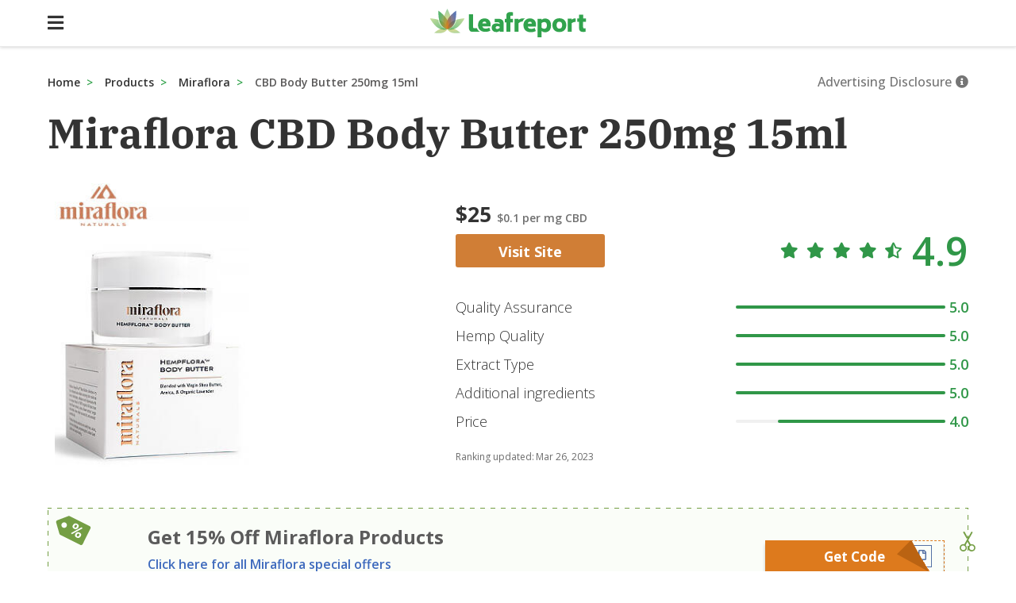

--- FILE ---
content_type: application/javascript
request_url: https://www.leafreport.com/_next/static/chunks/pages/products/%5Bslug%5D/%5Bproduct%5D-5a1f1538e7284d7d29cf.js
body_size: 6620
content:
_N_E=(window.webpackJsonp_N_E=window.webpackJsonp_N_E||[]).push([[30],{"2tEn":function(e,n,t){"use strict";var i=t("SRq6");n.a={getSchemaSocials:function(e){var n={};if(!e)return n;var t=Object.entries(e).filter((function(e){var n=Object(i.a)(e,2),t=n[0],a=n[1];return"__typename"!==t&&a})).map((function(e){return Object(i.a)(e,2)[1]}));return t.length?{sameAs:t}:n},getOffers:function(e){var n,t={};return-1!==(n=null!==e&&void 0!==e&&e.min&&null!==e&&void 0!==e&&e.max?Math.round(((null===e||void 0===e?void 0:e.min)+(null===e||void 0===e?void 0:e.max))/2):Math.round((null===e||void 0===e?void 0:e.min)||(null===e||void 0===e?void 0:e.max)||-1))&&(t.offers={"@type":"Offer",price:n,priceCurrency:"USD"}),t}}},C7IU:function(e,n){var t={kind:"Document",definitions:[{kind:"FragmentDefinition",name:{kind:"Name",value:"ProductRatingData"},typeCondition:{kind:"NamedType",name:{kind:"Name",value:"ProductRating"}},directives:[],selectionSet:{kind:"SelectionSet",selections:[{kind:"Field",name:{kind:"Name",value:"qualityAssurance"},arguments:[],directives:[],selectionSet:{kind:"SelectionSet",selections:[{kind:"Field",name:{kind:"Name",value:"overall"},arguments:[],directives:[],selectionSet:{kind:"SelectionSet",selections:[{kind:"Field",name:{kind:"Name",value:"score"},arguments:[],directives:[]},{kind:"Field",name:{kind:"Name",value:"maxScore"},arguments:[],directives:[]}]}},{kind:"Field",name:{kind:"Name",value:"CBDLevels"},arguments:[],directives:[],selectionSet:{kind:"SelectionSet",selections:[{kind:"Field",name:{kind:"Name",value:"score"},arguments:[],directives:[]},{kind:"Field",name:{kind:"Name",value:"maxScore"},arguments:[],directives:[]}]}},{kind:"Field",name:{kind:"Name",value:"pesticides"},arguments:[],directives:[],selectionSet:{kind:"SelectionSet",selections:[{kind:"Field",name:{kind:"Name",value:"score"},arguments:[],directives:[]},{kind:"Field",name:{kind:"Name",value:"maxScore"},arguments:[],directives:[]}]}},{kind:"Field",name:{kind:"Name",value:"heavyMetals"},arguments:[],directives:[],selectionSet:{kind:"SelectionSet",selections:[{kind:"Field",name:{kind:"Name",value:"score"},arguments:[],directives:[]},{kind:"Field",name:{kind:"Name",value:"maxScore"},arguments:[],directives:[]}]}},{kind:"Field",name:{kind:"Name",value:"microbials"},arguments:[],directives:[],selectionSet:{kind:"SelectionSet",selections:[{kind:"Field",name:{kind:"Name",value:"score"},arguments:[],directives:[]},{kind:"Field",name:{kind:"Name",value:"maxScore"},arguments:[],directives:[]}]}}]}},{kind:"Field",name:{kind:"Name",value:"hempQuality"},arguments:[],directives:[],selectionSet:{kind:"SelectionSet",selections:[{kind:"Field",name:{kind:"Name",value:"overall"},arguments:[],directives:[],selectionSet:{kind:"SelectionSet",selections:[{kind:"Field",name:{kind:"Name",value:"score"},arguments:[],directives:[]},{kind:"Field",name:{kind:"Name",value:"maxScore"},arguments:[],directives:[]}]}},{kind:"Field",name:{kind:"Name",value:"sustainableAgriculturalPractices"},arguments:[],directives:[],selectionSet:{kind:"SelectionSet",selections:[{kind:"Field",name:{kind:"Name",value:"score"},arguments:[],directives:[]},{kind:"Field",name:{kind:"Name",value:"maxScore"},arguments:[],directives:[]}]}},{kind:"Field",name:{kind:"Name",value:"certifiedOrganic"},arguments:[],directives:[],selectionSet:{kind:"SelectionSet",selections:[{kind:"Field",name:{kind:"Name",value:"score"},arguments:[],directives:[]},{kind:"Field",name:{kind:"Name",value:"maxScore"},arguments:[],directives:[]}]}},{kind:"Field",name:{kind:"Name",value:"organic"},arguments:[],directives:[],selectionSet:{kind:"SelectionSet",selections:[{kind:"Field",name:{kind:"Name",value:"score"},arguments:[],directives:[]},{kind:"Field",name:{kind:"Name",value:"maxScore"},arguments:[],directives:[]}]}},{kind:"Field",name:{kind:"Name",value:"pesticideFree"},arguments:[],directives:[],selectionSet:{kind:"SelectionSet",selections:[{kind:"Field",name:{kind:"Name",value:"score"},arguments:[],directives:[]},{kind:"Field",name:{kind:"Name",value:"maxScore"},arguments:[],directives:[]}]}},{kind:"Field",name:{kind:"Name",value:"nonGMO"},arguments:[],directives:[],selectionSet:{kind:"SelectionSet",selections:[{kind:"Field",name:{kind:"Name",value:"score"},arguments:[],directives:[]},{kind:"Field",name:{kind:"Name",value:"maxScore"},arguments:[],directives:[]}]}}]}},{kind:"Field",name:{kind:"Name",value:"extractType"},arguments:[],directives:[],selectionSet:{kind:"SelectionSet",selections:[{kind:"Field",name:{kind:"Name",value:"overall"},arguments:[],directives:[],selectionSet:{kind:"SelectionSet",selections:[{kind:"Field",name:{kind:"Name",value:"score"},arguments:[],directives:[]},{kind:"Field",name:{kind:"Name",value:"maxScore"},arguments:[],directives:[]}]}}]}},{kind:"Field",name:{kind:"Name",value:"additionalIngredients"},arguments:[],directives:[],selectionSet:{kind:"SelectionSet",selections:[{kind:"Field",name:{kind:"Name",value:"overall"},arguments:[],directives:[],selectionSet:{kind:"SelectionSet",selections:[{kind:"Field",name:{kind:"Name",value:"score"},arguments:[],directives:[]},{kind:"Field",name:{kind:"Name",value:"maxScore"},arguments:[],directives:[]}]}},{kind:"Field",name:{kind:"Name",value:"otherCannabinoidContent"},arguments:[],directives:[],selectionSet:{kind:"SelectionSet",selections:[{kind:"Field",name:{kind:"Name",value:"score"},arguments:[],directives:[]},{kind:"Field",name:{kind:"Name",value:"maxScore"},arguments:[],directives:[]}]}},{kind:"Field",name:{kind:"Name",value:"supplements"},arguments:[],directives:[],selectionSet:{kind:"SelectionSet",selections:[{kind:"Field",name:{kind:"Name",value:"score"},arguments:[],directives:[]},{kind:"Field",name:{kind:"Name",value:"maxScore"},arguments:[],directives:[]}]}}]}},{kind:"Field",name:{kind:"Name",value:"price"},arguments:[],directives:[],selectionSet:{kind:"SelectionSet",selections:[{kind:"Field",name:{kind:"Name",value:"score"},arguments:[],directives:[]},{kind:"Field",name:{kind:"Name",value:"maxScore"},arguments:[],directives:[]}]}},{kind:"Field",name:{kind:"Name",value:"overall"},arguments:[],directives:[],selectionSet:{kind:"SelectionSet",selections:[{kind:"Field",name:{kind:"Name",value:"score"},arguments:[],directives:[]},{kind:"Field",name:{kind:"Name",value:"maxScore"},arguments:[],directives:[]}]}}]}}],loc:{start:0,end:995}};t.loc.source={body:"fragment ProductRatingData on ProductRating {\n  qualityAssurance {\n    overall {\n      score\n      maxScore\n    }\n    CBDLevels {\n      score\n      maxScore\n    }\n    pesticides {\n      score\n      maxScore\n    }\n    heavyMetals {\n      score\n      maxScore\n    }\n    microbials {\n      score\n      maxScore\n    }\n  }\n  hempQuality {\n    overall {\n      score\n      maxScore\n    }\n    sustainableAgriculturalPractices {\n      score\n      maxScore\n    }\n    certifiedOrganic {\n      score\n      maxScore\n    }\n    organic {\n      score\n      maxScore\n    }\n    pesticideFree {\n      score\n      maxScore\n    }\n    nonGMO {\n      score\n      maxScore\n    }\n  }\n  extractType {\n    overall {\n      score\n      maxScore\n    }\n  }\n  additionalIngredients {\n    overall {\n      score\n      maxScore\n    }\n    otherCannabinoidContent {\n      score\n      maxScore\n    }\n    supplements {\n      score\n      maxScore\n    }\n  }\n  price {\n    score\n    maxScore\n  }\n  overall {\n    score\n    maxScore\n  }\n}\n",name:"GraphQL request",locationOffset:{line:1,column:1}};function i(e,n){if("FragmentSpread"===e.kind)n.add(e.name.value);else if("VariableDefinition"===e.kind){var t=e.type;"NamedType"===t.kind&&n.add(t.name.value)}e.selectionSet&&e.selectionSet.selections.forEach((function(e){i(e,n)})),e.variableDefinitions&&e.variableDefinitions.forEach((function(e){i(e,n)})),e.definitions&&e.definitions.forEach((function(e){i(e,n)}))}var a={};function r(e,n){for(var t=0;t<e.definitions.length;t++){var i=e.definitions[t];if(i.name&&i.name.value==n)return i}}t.definitions.forEach((function(e){if(e.name){var n=new Set;i(e,n),a[e.name.value]=n}})),e.exports=t,e.exports.ProductRatingData=function(e,n){var t={kind:e.kind,definitions:[r(e,n)]};e.hasOwnProperty("loc")&&(t.loc=e.loc);var i=a[n]||new Set,c=new Set,d=new Set;for(i.forEach((function(e){d.add(e)}));d.size>0;){var o=d;d=new Set,o.forEach((function(e){c.has(e)||(c.add(e),(a[e]||new Set).forEach((function(e){d.add(e)})))}))}return c.forEach((function(n){var i=r(e,n);i&&t.definitions.push(i)})),t}(t,"ProductRatingData")},"FD/m":function(e,n,t){"use strict";var i=t("Y85n"),a=t("BqyK"),r=t("wFAD"),c=t.n(r),d=t("1tHM"),o=t("B42D"),s=t.n(o),l=t("e+cM"),u=t("pRT7");function m(e,n){var t=Object.keys(e);if(Object.getOwnPropertySymbols){var i=Object.getOwnPropertySymbols(e);n&&(i=i.filter((function(n){return Object.getOwnPropertyDescriptor(e,n).enumerable}))),t.push.apply(t,i)}return t}function v(e){for(var n=1;n<arguments.length;n++){var t=null!=arguments[n]?arguments[n]:{};n%2?m(Object(t),!0).forEach((function(n){Object(i.a)(e,n,t[n])})):Object.getOwnPropertyDescriptors?Object.defineProperties(e,Object.getOwnPropertyDescriptors(t)):m(Object(t)).forEach((function(n){Object.defineProperty(e,n,Object.getOwnPropertyDescriptor(t,n))}))}return e}n.a=function(e,n,t){var i=arguments.length>3&&void 0!==arguments[3]?arguments[3]:"none",r=arguments.length>4?arguments[4]:void 0,o=arguments.length>5&&void 0!==arguments[5]?arguments[5]:[];return e.getInitialProps=function(){var e=Object(d.a)(c.a.mark((function e(a){var r,d,l,m,v,k,f;return c.a.wrap((function(e){for(;;)switch(e.prev=e.next){case 0:if(d=a.apolloClient,l=t,"function"===typeof t&&(l=t(a)),null===(r=l)||void 0===r||!r.__error){e.next=5;break}return e.abrupt("return",{errorStatusCode:u.v.NOT_FOUND});case 5:return e.prev=5,e.next=8,d.query({query:n,variables:l,errorPolicy:i});case 8:if(m=e.sent,v=m.data,k=m.errors,f=u.t.getGqlErrors(k),!(f.ENTITY_NOT_FOUND||o&&o.some((function(e){return!s()(v,e)})))){e.next=14;break}return e.abrupt("return",{errorStatusCode:u.v.NOT_FOUND});case 14:return e.abrupt("return",{data:v});case 17:return e.prev=17,e.t0=e.catch(5),console.error(e.t0),e.abrupt("return",{errorStatusCode:e.t0.networkError?u.v.INTERNAL_SERVER_ERROR:u.v.NOT_FOUND});case 21:case"end":return e.stop()}}),e,null,[[5,17]])})));return function(n){return e.apply(this,arguments)}}(),function(c){var d;return"function"===typeof t&&(d=t(c.router)),Object(a.jsx)(l.I,{query:n,variables:d,errorPolicy:i,progressBar:!0,customLoader:r,children:function(n){return Object(a.jsx)(e,v({data:n},c))}})}}},W6Nn:function(e,n,t){"use strict";var i=t("jNJx"),a=t("EVoM"),r=t("yXo1"),c=t("Ofv/"),d=t("Jeuy"),o=t("Xm+5");function s(e){var n=function(){if("undefined"===typeof Reflect||!Reflect.construct)return!1;if(Reflect.construct.sham)return!1;if("function"===typeof Proxy)return!0;try{return Date.prototype.toString.call(Reflect.construct(Date,[],(function(){}))),!0}catch(e){return!1}}();return function(){var t,i=Object(o.a)(e);if(n){var a=Object(o.a)(this).constructor;t=Reflect.construct(i,arguments,a)}else t=i.apply(this,arguments);return Object(d.a)(this,t)}}var l=function(e){Object(c.a)(t,e);var n=s(t);function t(){return Object(i.a)(this,t),n.apply(this,arguments)}return Object(a.a)(t,[{key:"getJSON",value:function(e,n,i){return Object(r.a)(Object(o.a)(t.prototype),"parseChildren",this).call(this,!0,n,i)}}]),t}(t("btXc").a);n.a=l},WKPk:function(e,n,t){"use strict";t.r(n);var i=t("BqyK"),a=t("e3zy"),r=t("Y85n"),c=t("r0ML"),d=t("US6W"),o=t("FD/m"),s=t("TsJg"),l=t("zELJ"),u=t("e+cM"),m=t("SSvM"),v=t("2tyT"),k=t("3jZu"),f=t("S9IM"),g=t("DW+t"),p=t("sn4i"),b=t("73oK"),S=t("5+Dc"),O=t("pRT7"),N=t("ziU9"),j=t("/Dhc"),y=t.n(j),h=t("2tEn"),F=t("NVo2"),x=t("NNbv"),C=t("Bqh9"),P=t("O6QV"),D=t("ZnCQ"),w=t("SRq6"),R=t("oXkp"),B=t("jNJx"),E=t("EVoM"),T=t("yXo1"),A=t("Ofv/"),I=t("Jeuy"),_=t("Xm+5"),V=t("btXc");function M(e,n){var t=Object.keys(e);if(Object.getOwnPropertySymbols){var i=Object.getOwnPropertySymbols(e);n&&(i=i.filter((function(n){return Object.getOwnPropertyDescriptor(e,n).enumerable}))),t.push.apply(t,i)}return t}function L(e){var n=function(){if("undefined"===typeof Reflect||!Reflect.construct)return!1;if(Reflect.construct.sham)return!1;if("function"===typeof Proxy)return!0;try{return Date.prototype.toString.call(Reflect.construct(Date,[],(function(){}))),!0}catch(e){return!1}}();return function(){var t,i=Object(_.a)(e);if(n){var a=Object(_.a)(this).constructor;t=Reflect.construct(i,arguments,a)}else t=i.apply(this,arguments);return Object(I.a)(this,t)}}var z=function(e){Object(A.a)(t,e);var n=L(t);function t(){return Object(B.a)(this,t),n.apply(this,arguments)}return Object(E.a)(t,[{key:"getJSON",value:function(e,n,i){var a,c,d=this.props,o=d.children,s=Object(R.a)(d,["children"]);if(o){var l=Object(T.a)(Object(_.a)(t.prototype),"parseChildren",this).call(this,!0,n,i),u=Object(w.a)(l,2);a=u[0],c=u[1]}return Object.assign(function(e){for(var n=1;n<arguments.length;n++){var t=null!=arguments[n]?arguments[n]:{};n%2?M(Object(t),!0).forEach((function(n){Object(r.a)(e,n,t[n])})):Object.getOwnPropertyDescriptors?Object.defineProperties(e,Object.getOwnPropertyDescriptors(t)):M(Object(t)).forEach((function(n){Object.defineProperty(e,n,Object.getOwnPropertyDescriptor(t,n))}))}return e}({"@type":"Product",brand:a,review:c},s))}}]),t}(V.a);function H(e,n){var t=Object.keys(e);if(Object.getOwnPropertySymbols){var i=Object.getOwnPropertySymbols(e);n&&(i=i.filter((function(n){return Object.getOwnPropertyDescriptor(e,n).enumerable}))),t.push.apply(t,i)}return t}function J(e){var n=function(){if("undefined"===typeof Reflect||!Reflect.construct)return!1;if(Reflect.construct.sham)return!1;if("function"===typeof Proxy)return!0;try{return Date.prototype.toString.call(Reflect.construct(Date,[],(function(){}))),!0}catch(e){return!1}}();return function(){var t,i=Object(_.a)(e);if(n){var a=Object(_.a)(this).constructor;t=Reflect.construct(i,arguments,a)}else t=i.apply(this,arguments);return Object(I.a)(this,t)}}var q=function(e){Object(A.a)(t,e);var n=J(t);function t(){return Object(B.a)(this,t),n.apply(this,arguments)}return Object(E.a)(t,[{key:"getJSON",value:function(e,n,t){t.url;var i=this.props,a=i.name,c=Object(R.a)(i,["name"]);return Object.assign(function(e){for(var n=1;n<arguments.length;n++){var t=null!=arguments[n]?arguments[n]:{};n%2?H(Object(t),!0).forEach((function(n){Object(r.a)(e,n,t[n])})):Object.getOwnPropertyDescriptors?Object.defineProperties(e,Object.getOwnPropertyDescriptors(t)):H(Object(t)).forEach((function(n){Object.defineProperty(e,n,Object.getOwnPropertyDescriptor(t,n))}))}return e}({"@type":"Brand",name:a},c))}}]),t}(V.a);function G(e,n){var t=Object.keys(e);if(Object.getOwnPropertySymbols){var i=Object.getOwnPropertySymbols(e);n&&(i=i.filter((function(n){return Object.getOwnPropertyDescriptor(e,n).enumerable}))),t.push.apply(t,i)}return t}function X(e){var n=function(){if("undefined"===typeof Reflect||!Reflect.construct)return!1;if(Reflect.construct.sham)return!1;if("function"===typeof Proxy)return!0;try{return Date.prototype.toString.call(Reflect.construct(Date,[],(function(){}))),!0}catch(e){return!1}}();return function(){var t,i=Object(_.a)(e);if(n){var a=Object(_.a)(this).constructor;t=Reflect.construct(i,arguments,a)}else t=i.apply(this,arguments);return Object(I.a)(this,t)}}var U=function(e){Object(A.a)(t,e);var n=X(t);function t(){return Object(B.a)(this,t),n.apply(this,arguments)}return Object(E.a)(t,[{key:"getJSON",value:function(e,n,i){var a,c,d=this.props,o=d.children,s=Object(R.a)(d,["children"]);if(o){var l=Object(T.a)(Object(_.a)(t.prototype),"parseChildren",this).call(this,!1,n,i),u=Object(w.a)(l,2);a=u[0],c=u[1]}return Object.assign(function(e){for(var n=1;n<arguments.length;n++){var t=null!=arguments[n]?arguments[n]:{};n%2?G(Object(t),!0).forEach((function(n){Object(r.a)(e,n,t[n])})):Object.getOwnPropertyDescriptors?Object.defineProperties(e,Object.getOwnPropertyDescriptors(t)):G(Object(t)).forEach((function(n){Object.defineProperty(e,n,Object.getOwnPropertyDescriptor(t,n))}))}return e}({"@type":"Review",author:a,reviewRating:c},s))}}]),t}(V.a),Q=t("W6Nn"),W=t("izCm"),K=t("wf9j"),Y=t("R/7i"),$=t("sX0k"),Z=t.n($),ee=t("xPkE"),ne=t("HkIK"),te=t("S4tw");function ie(e,n){var t=Object.keys(e);if(Object.getOwnPropertySymbols){var i=Object.getOwnPropertySymbols(e);n&&(i=i.filter((function(n){return Object.getOwnPropertyDescriptor(e,n).enumerable}))),t.push.apply(t,i)}return t}function ae(e){for(var n=1;n<arguments.length;n++){var t=null!=arguments[n]?arguments[n]:{};n%2?ie(Object(t),!0).forEach((function(n){Object(r.a)(e,n,t[n])})):Object.getOwnPropertyDescriptors?Object.defineProperties(e,Object.getOwnPropertyDescriptors(t)):ie(Object(t)).forEach((function(n){Object.defineProperty(e,n,Object.getOwnPropertyDescriptor(t,n))}))}return e}var re=h.a.getSchemaSocials,ce=h.a.getOffers,de=ee.d.button.withConfig({displayName:"product__ButtonAsLink",componentId:"sc-xe1gvs-0"})(["background-color:transparent;color:",";font-size:18px;font-weight:600;margin:32px 0 16px;@media (max-width:","){font-size:16px;margin:0 0 15px 0;}"],p.a.gray25,ne.a.sm),oe=function(e){var n=e.brandSlug,t=e.brandName,a=e.productSlug,r=e.productName,c=e.offers,d=e.allAuthors,o=e.rating,s=e.maxRating,l=e.options,m=e.productImageSmall,v=Object(S.e)("Products"),k=Object(S.e)("Product.breadcrumbs.name",{productName:r}),f=Object(S.e)("CBDProduct",{productName:r}),g=Object(S.e)("About.Us.description");return Object(i.jsxs)(F.a,{options:l,head:u.D,children:[Object(i.jsxs)(x.a,{children:[Object(i.jsx)(C.a,{home:!0}),Object(i.jsx)(C.a,{item:{"@id":"/products",name:v}}),Object(i.jsx)(C.a,{item:{"@id":"/products/".concat(n),name:t}}),Object(i.jsx)(C.a,{item:{"@id":"/products/".concat(n,"/").concat(a),name:k}})]}),Object(i.jsxs)(P.a,{children:[Object(i.jsx)(D.a,{}),Object(i.jsxs)(z,ae(ae({name:r,description:f,image:m},c),{},{children:[Object(i.jsx)(q,{name:t}),Object(i.jsxs)(U,{children:[Object(i.jsx)(Q.a,{children:d.filter((function(e){return e})).map((function(e){var n=re(e.socials);return Object(i.jsx)(W.a,ae({name:e.name,url:"/company/authors/".concat(e.slug),image:e.image},n),e.slug)}))}),Object(i.jsx)(K.a,{ratingValue:o,bestRating:s,worstRating:O.f.minScore})]}),Object(i.jsx)(Y.a,{description:g})]}))]})]})},se=Object(o.a)((function(e){var n,t=e.router,r=e.data,d=e.options,o=Object(c.useContext)(N.b).setCompareProducts,O=null===r||void 0===r?void 0:r.productBySlug,j=Object(S.h)({query:y.a,variables:{slug:O.information.slug,potency:O.information.potency,productFamilySlug:O.information.productFamilySlug}}),h=null===j||void 0===j?void 0:j.compareProducts,F=[O].concat(Object(a.a)(h||[])),x=t.query.slug,C=Object(c.useContext)(b.a).user,P=O.brand,D=null===(n=P.coupons)||void 0===n?void 0:n[0],w=P.information.brandName,R=O.information,B=R.name,E=R.additionalProducts,T=R.price,A=Object(S.e)("ProductPage.title",{brandName:w,productName:B,additionalProducts:E}),I=Object(S.e)("ProductPage.description",{brandName:w,productName:B});return Object(i.jsxs)(i.Fragment,{children:[Object(i.jsx)(u.w,{title:A,description:I,canonical:"/products/".concat(x,"/").concat(O.information.slug)}),Object(i.jsx)(oe,{brandSlug:x,brandName:w,productSlug:O.information.slug,productName:B,offers:ce(T),allAuthors:[{image:"fbe5f023bf3a94d609237a518ce8b71e",slug:"medicalteam",name:"Medical Team"}],rating:O.rating.overall.score,maxRating:O.rating.overall.maxScore,options:d,productImageSmall:O.information.productImage}),Object(i.jsx)(s.a,{template:"product_page",loggedInUser:!!C,userId:(null===C||void 0===C?void 0:C._id)||null}),Object(i.jsx)(f.g,{children:"".concat(w," ").concat(B)}),Object(i.jsx)(l.i,{product:O,url:d.url}),Object(i.jsxs)(m.a,{mt:16,children:[D&&Object(i.jsx)(m.a,{pt:[0,16],pb:[16,0],children:Object(i.jsx)(u.m,{coupon:D,brandName:w,brandSlug:P.information.slug,affproduct:"".concat(P.information.slug,"/").concat(O.information.slug),afflinktype:"Product_page_coupon",wide:!0})}),Object(i.jsx)(m.a,{px:[0,20],pt:[20,58],children:Object(i.jsx)(l.j,{product:O})}),Object(i.jsx)(l.a,{product:O}),Object(i.jsx)(f.h,{children:Object(i.jsx)(g.a,{id:"LabResultsAnalysis.H2"})}),Object(i.jsxs)(m.a,{fontSize:18,pb:[20,40],color:p.a.gray25,children:[Object(i.jsx)(g.a,{id:"LabResultsAnalysis.description"}),Object(i.jsx)(v.a,{px:5,children:Object(i.jsx)(f.l,{external:!0,href:"/education/what-is-a-cbd-certificate-of-analysis-coa-and-why-is-it-important-to-you-4089",ssr:!0,children:Object(i.jsx)(g.a,{id:"LabResultsAnalysis.description.WhatIsCOA"})})}),Object(i.jsx)(g.a,{id:"Footer.Cookie.Policy.and"}),Object(i.jsx)(v.a,{px:5,children:Object(i.jsx)(f.l,{external:!0,href:"/education/lets-dig-into-a-real-coa-how-to-read-a-cbd-certificate-of-analysis-coa-video-guide-4096",ssr:!0,children:Object(i.jsx)(g.a,{id:"LabResultsAnalysis.description.HowToAnalyze"})})})]}),Object(i.jsx)(l.d,{product:O}),Object(i.jsx)(te.a,{isProductPage:!0}),Object(i.jsxs)(k.a,{alignItems:["flex-start","center"],justify:["flex-start","space-between"],direction:["column","row"],children:[Object(i.jsx)(f.h,{children:Object(i.jsx)(g.a,{id:"CompareSimilarProducts"})}),Object(i.jsx)(de,{onClick:function(){t.push({pathname:"/products/compare"}),o(__REQUEST_CONTEXT__.isMobile?F.splice(0,2):F)},children:Object(i.jsx)(g.a,{id:"See.Full.Comparison"})})]}),Object(i.jsx)(l.c,{productToCompare:O}),Object(i.jsx)(l.b,{product:O})]})]})}),Z.a,(function(e){var n=e.query;return{slug:n.product,brandSlug:n.slug}}),"all",void 0,["productBySlug"]);n.default=Object(d.a)(se,{breadcrumbs:[{path:"/products",name:"products",capitalize:!0},{path:function(e){var n=e.slug;return{href:"/products/[slug]",as:"/products/".concat(n)}},name:function(e){var n,t,i,a=e.data;return null===a||void 0===a||null===(n=a.productBySlug)||void 0===n||null===(t=n.brand)||void 0===t||null===(i=t.information)||void 0===i?void 0:i.brandName},capitalize:!0,noTranslate:!0},{path:function(e){var n=e.slug,t=e.product;return{href:"/products/[slug]/[product]",as:"/products/".concat(n,"/").concat(t)}},name:function(e){var n,t,i=e.data;return null===i||void 0===i||null===(n=i.productBySlug)||void 0===n||null===(t=n.information)||void 0===t?void 0:t.name},capitalize:!0,noTranslate:!0}]})},ew6G:function(e,n,t){var i={kind:"Document",definitions:[{kind:"FragmentDefinition",name:{kind:"Name",value:"FullProductData"},typeCondition:{kind:"NamedType",name:{kind:"Name",value:"Product"}},directives:[],selectionSet:{kind:"SelectionSet",selections:[{kind:"Field",name:{kind:"Name",value:"_id"},arguments:[],directives:[]},{kind:"Field",name:{kind:"Name",value:"information"},arguments:[],directives:[],selectionSet:{kind:"SelectionSet",selections:[{kind:"Field",name:{kind:"Name",value:"productFamilySlug"},arguments:[],directives:[]},{kind:"Field",name:{kind:"Name",value:"brandSlug"},arguments:[],directives:[]},{kind:"Field",alias:{kind:"Name",value:"name"},name:{kind:"Name",value:"nameIntl"},arguments:[],directives:[]},{kind:"Field",name:{kind:"Name",value:"slug"},arguments:[],directives:[]},{kind:"Field",name:{kind:"Name",value:"additionalProducts"},arguments:[],directives:[]},{kind:"Field",name:{kind:"Name",value:"price"},arguments:[],directives:[],selectionSet:{kind:"SelectionSet",selections:[{kind:"Field",name:{kind:"Name",value:"min"},arguments:[],directives:[]},{kind:"Field",name:{kind:"Name",value:"date"},arguments:[],directives:[]}]}},{kind:"Field",name:{kind:"Name",value:"pricePerMgCbd"},arguments:[],directives:[],selectionSet:{kind:"SelectionSet",selections:[{kind:"Field",name:{kind:"Name",value:"min"},arguments:[],directives:[]}]}},{kind:"Field",name:{kind:"Name",value:"cbdAmount"},arguments:[],directives:[],selectionSet:{kind:"SelectionSet",selections:[{kind:"Field",name:{kind:"Name",value:"min"},arguments:[],directives:[]}]}},{kind:"Field",name:{kind:"Name",value:"productImage"},arguments:[],directives:[]},{kind:"Field",name:{kind:"Name",value:"additionalInfo"},arguments:[],directives:[],selectionSet:{kind:"SelectionSet",selections:[{kind:"Field",name:{kind:"Name",value:"nonGMO"},arguments:[],directives:[]},{kind:"Field",name:{kind:"Name",value:"organic"},arguments:[],directives:[]},{kind:"Field",name:{kind:"Name",value:"pesticideFree"},arguments:[],directives:[]},{kind:"Field",name:{kind:"Name",value:"kosher"},arguments:[],directives:[]},{kind:"Field",name:{kind:"Name",value:"vegan"},arguments:[],directives:[]},{kind:"Field",name:{kind:"Name",value:"glutenFree"},arguments:[],directives:[]}]}},{kind:"Field",name:{kind:"Name",value:"potency"},arguments:[],directives:[]},{kind:"Field",name:{kind:"Name",value:"thcConcentration"},arguments:[],directives:[]},{kind:"Field",name:{kind:"Name",value:"testResultsAvailable"},arguments:[],directives:[]},{kind:"Field",alias:{kind:"Name",value:"productPage"},name:{kind:"Name",value:"productPageIntl"},arguments:[],directives:[]},{kind:"Field",name:{kind:"Name",value:"shouldShowShippingNote"},arguments:[],directives:[]},{kind:"Field",name:{kind:"Name",value:"extractType"},arguments:[],directives:[]},{kind:"Field",name:{kind:"Name",value:"productPictures"},arguments:[],directives:[]}]}},{kind:"Field",name:{kind:"Name",value:"specs"},arguments:[],directives:[],selectionSet:{kind:"SelectionSet",selections:[{kind:"Field",name:{kind:"Name",value:"availableBottleSizes"},arguments:[],directives:[],selectionSet:{kind:"SelectionSet",selections:[{kind:"Field",name:{kind:"Name",value:"min"},arguments:[],directives:[]},{kind:"Field",name:{kind:"Name",value:"max"},arguments:[],directives:[]}]}},{kind:"Field",name:{kind:"Name",value:"amountOfSugarPerPiece"},arguments:[],directives:[]},{kind:"Field",name:{kind:"Name",value:"caloriesPerPiece"},arguments:[],directives:[]},{kind:"Field",alias:{kind:"Name",value:"suggestedServingSize"},name:{kind:"Name",value:"suggestedServingSizeIntl"},arguments:[],directives:[]},{kind:"Field",name:{kind:"Name",value:"cbdAmountPerServing"},arguments:[],directives:[]},{kind:"Field",name:{kind:"Name",value:"tastesAvailableIntl"},arguments:[],directives:[]},{kind:"Field",name:{kind:"Name",value:"ingredientsIntl"},arguments:[],directives:[]},{kind:"Field",name:{kind:"Name",value:"cbdPerPuff"},arguments:[],directives:[]},{kind:"Field",name:{kind:"Name",value:"sizesAvailable"},arguments:[],directives:[]},{kind:"Field",name:{kind:"Name",value:"sugarFree"},arguments:[],directives:[]},{kind:"Field",name:{kind:"Name",value:"totalAmountOfPiecesPerBottle"},arguments:[],directives:[],selectionSet:{kind:"SelectionSet",selections:[{kind:"Field",name:{kind:"Name",value:"min"},arguments:[],directives:[]},{kind:"Field",name:{kind:"Name",value:"max"},arguments:[],directives:[]}]}}]}},{kind:"Field",name:{kind:"Name",value:"labReport"},arguments:[],directives:[],selectionSet:{kind:"SelectionSet",selections:[{kind:"Field",name:{kind:"Name",value:"cbdAmount"},arguments:[],directives:[]},{kind:"Field",name:{kind:"Name",value:"thcConcentration"},arguments:[],directives:[]},{kind:"Field",name:{kind:"Name",value:"CthcCalculation"},arguments:[],directives:[]},{kind:"Field",name:{kind:"Name",value:"CCBDa"},arguments:[],directives:[]},{kind:"Field",name:{kind:"Name",value:"CTHCa"},arguments:[],directives:[]},{kind:"Field",name:{kind:"Name",value:"CCBN"},arguments:[],directives:[]},{kind:"Field",name:{kind:"Name",value:"CCBNA"},arguments:[],directives:[]},{kind:"Field",name:{kind:"Name",value:"Cdelta8THC"},arguments:[],directives:[]},{kind:"Field",name:{kind:"Name",value:"CCBC"},arguments:[],directives:[]},{kind:"Field",name:{kind:"Name",value:"CCBG"},arguments:[],directives:[]},{kind:"Field",name:{kind:"Name",value:"CCBGa"},arguments:[],directives:[]},{kind:"Field",name:{kind:"Name",value:"CTHCV"},arguments:[],directives:[]},{kind:"Field",name:{kind:"Name",value:"CCBDV"},arguments:[],directives:[]},{kind:"Field",name:{kind:"Name",value:"CCBDVa"},arguments:[],directives:[]},{kind:"Field",name:{kind:"Name",value:"CTHCVa"},arguments:[],directives:[]},{kind:"Field",name:{kind:"Name",value:"CCBL"},arguments:[],directives:[]},{kind:"Field",name:{kind:"Name",value:"CCBCa"},arguments:[],directives:[]},{kind:"Field",name:{kind:"Name",value:"CBD"},arguments:[],directives:[]},{kind:"Field",name:{kind:"Name",value:"THC"},arguments:[],directives:[]},{kind:"Field",name:{kind:"Name",value:"CBDa"},arguments:[],directives:[]},{kind:"Field",name:{kind:"Name",value:"THCa"},arguments:[],directives:[]},{kind:"Field",name:{kind:"Name",value:"CBN"},arguments:[],directives:[]},{kind:"Field",name:{kind:"Name",value:"CBNA"},arguments:[],directives:[]},{kind:"Field",name:{kind:"Name",value:"delta8THC"},arguments:[],directives:[]},{kind:"Field",name:{kind:"Name",value:"CBC"},arguments:[],directives:[]},{kind:"Field",name:{kind:"Name",value:"CBG"},arguments:[],directives:[]},{kind:"Field",name:{kind:"Name",value:"CBGa"},arguments:[],directives:[]},{kind:"Field",name:{kind:"Name",value:"THCV"},arguments:[],directives:[]},{kind:"Field",name:{kind:"Name",value:"CBDV"},arguments:[],directives:[]},{kind:"Field",name:{kind:"Name",value:"CBDVa"},arguments:[],directives:[]},{kind:"Field",name:{kind:"Name",value:"THCVa"},arguments:[],directives:[]},{kind:"Field",name:{kind:"Name",value:"CBL"},arguments:[],directives:[]},{kind:"Field",name:{kind:"Name",value:"CBCa"},arguments:[],directives:[]},{kind:"Field",name:{kind:"Name",value:"pesticidesTest"},arguments:[],directives:[]},{kind:"Field",name:{kind:"Name",value:"heavyMetals"},arguments:[],directives:[]},{kind:"Field",name:{kind:"Name",value:"microbacterial"},arguments:[],directives:[]}]}},{kind:"Field",name:{kind:"Name",value:"label"},arguments:[],directives:[],selectionSet:{kind:"SelectionSet",selections:[{kind:"Field",name:{kind:"Name",value:"variance"},arguments:[],directives:[]}]}},{kind:"Field",name:{kind:"Name",value:"bestLinks"},arguments:[],directives:[],selectionSet:{kind:"SelectionSet",selections:[{kind:"Field",name:{kind:"Name",value:"slugs"},arguments:[],directives:[]}]}},{kind:"Field",name:{kind:"Name",value:"rating"},arguments:[],directives:[],selectionSet:{kind:"SelectionSet",selections:[{kind:"FragmentSpread",name:{kind:"Name",value:"ProductRatingData"},directives:[]}]}},{kind:"Field",name:{kind:"Name",value:"rank"},arguments:[],directives:[],selectionSet:{kind:"SelectionSet",selections:[{kind:"Field",name:{kind:"Name",value:"price"},arguments:[],directives:[]},{kind:"Field",name:{kind:"Name",value:"potency"},arguments:[],directives:[]}]}},{kind:"Field",name:{kind:"Name",value:"productFamilyId"},arguments:[],directives:[]},{kind:"Field",name:{kind:"Name",value:"createdAt"},arguments:[],directives:[]},{kind:"Field",name:{kind:"Name",value:"updatedAt"},arguments:[],directives:[]},{kind:"Field",name:{kind:"Name",value:"brand"},arguments:[],directives:[],selectionSet:{kind:"SelectionSet",selections:[{kind:"Field",name:{kind:"Name",value:"information"},arguments:[],directives:[],selectionSet:{kind:"SelectionSet",selections:[{kind:"Field",alias:{kind:"Name",value:"hempSource"},name:{kind:"Name",value:"hempSourceIntl"},arguments:[],directives:[]},{kind:"Field",name:{kind:"Name",value:"militaryVeteranDiscount"},arguments:[],directives:[]},{kind:"Field",name:{kind:"Name",value:"moneyBackGuarantee"},arguments:[],directives:[]},{kind:"Field",name:{kind:"Name",value:"currency"},arguments:[],directives:[]}]}}]}}]}}],loc:{start:0,end:1661}};i.loc.source={body:'#import "./productRating.fragment.graphql"\n\nfragment FullProductData on Product {\n  _id\n  information {\n    productFamilySlug\n    brandSlug\n    name: nameIntl\n    slug\n    additionalProducts\n    price {\n      min\n      date\n    }\n    pricePerMgCbd {\n      min\n    }\n    cbdAmount {\n      min\n    }\n    productImage\n    additionalInfo {\n      nonGMO\n      organic\n      pesticideFree\n      kosher\n      vegan\n      glutenFree\n    }\n    potency\n    thcConcentration\n    testResultsAvailable\n    productPage: productPageIntl\n    shouldShowShippingNote\n    extractType\n    productPictures\n  }\n  specs {\n    availableBottleSizes {\n      min\n      max\n    }\n    amountOfSugarPerPiece\n    caloriesPerPiece\n    suggestedServingSize: suggestedServingSizeIntl\n    cbdAmountPerServing\n    tastesAvailableIntl\n    ingredientsIntl\n    cbdPerPuff\n    sizesAvailable\n    sugarFree\n    totalAmountOfPiecesPerBottle {\n      min\n      max\n    }\n  }\n  labReport {\n    cbdAmount\n    thcConcentration\n    CthcCalculation\n    CCBDa\n    CTHCa\n    CCBN\n    CCBNA\n    Cdelta8THC\n    CCBC\n    CCBG\n    CCBGa\n    CTHCV\n    CCBDV\n    CCBDVa\n    CTHCVa\n    CCBL\n    CCBCa\n    CBD\n    THC\n    CBDa\n    THCa\n    CBN\n    CBNA\n    delta8THC\n    CBC\n    CBG\n    CBGa\n    THCV\n    CBDV\n    CBDVa\n    THCVa\n    CBL\n    CBCa\n    pesticidesTest\n    heavyMetals\n    microbacterial\n  }\n  label {\n    variance\n  }\n  bestLinks {\n    slugs\n  }\n  rating {\n    ...ProductRatingData\n  }\n  rank {\n    price\n    potency\n  }\n  productFamilyId\n  createdAt\n  updatedAt\n  brand {\n    information {\n      hempSource: hempSourceIntl\n      militaryVeteranDiscount\n      moneyBackGuarantee\n      currency\n    }\n  }\n}\n',name:"GraphQL request",locationOffset:{line:1,column:1}};var a={};function r(e,n){if("FragmentSpread"===e.kind)n.add(e.name.value);else if("VariableDefinition"===e.kind){var t=e.type;"NamedType"===t.kind&&n.add(t.name.value)}e.selectionSet&&e.selectionSet.selections.forEach((function(e){r(e,n)})),e.variableDefinitions&&e.variableDefinitions.forEach((function(e){r(e,n)})),e.definitions&&e.definitions.forEach((function(e){r(e,n)}))}i.definitions=i.definitions.concat(t("C7IU").definitions.filter((function(e){if("FragmentDefinition"!==e.kind)return!0;var n=e.name.value;return!a[n]&&(a[n]=!0,!0)})));var c={};function d(e,n){for(var t=0;t<e.definitions.length;t++){var i=e.definitions[t];if(i.name&&i.name.value==n)return i}}i.definitions.forEach((function(e){if(e.name){var n=new Set;r(e,n),c[e.name.value]=n}})),e.exports=i,e.exports.FullProductData=function(e,n){var t={kind:e.kind,definitions:[d(e,n)]};e.hasOwnProperty("loc")&&(t.loc=e.loc);var i=c[n]||new Set,a=new Set,r=new Set;for(i.forEach((function(e){r.add(e)}));r.size>0;){var o=r;r=new Set,o.forEach((function(e){a.has(e)||(a.add(e),(c[e]||new Set).forEach((function(e){r.add(e)})))}))}return a.forEach((function(n){var i=d(e,n);i&&t.definitions.push(i)})),t}(i,"FullProductData")},hfON:function(e,n,t){(window.__NEXT_P=window.__NEXT_P||[]).push(["/products/[slug]/[product]",function(){return t("WKPk")}])},izCm:function(e,n,t){"use strict";var i=t("jNJx"),a=t("EVoM"),r=t("yXo1"),c=t("Ofv/"),d=t("Jeuy"),o=t("Xm+5");function s(e){var n=function(){if("undefined"===typeof Reflect||!Reflect.construct)return!1;if(Reflect.construct.sham)return!1;if("function"===typeof Proxy)return!0;try{return Date.prototype.toString.call(Reflect.construct(Date,[],(function(){}))),!0}catch(e){return!1}}();return function(){var t,i=Object(o.a)(e);if(n){var a=Object(o.a)(this).constructor;t=Reflect.construct(i,arguments,a)}else t=i.apply(this,arguments);return Object(d.a)(this,t)}}var l=function(e){Object(c.a)(t,e);var n=s(t);function t(){return Object(i.a)(this,t),n.apply(this,arguments)}return Object(a.a)(t,[{key:"getJSON",value:function(e,n,i){var a=i.url;return Object(r.a)(Object(o.a)(t.prototype),"getJSON",this).call(this,e,n,{url:a})}}]),t}(t("jhIx").a);n.a=l},jhIx:function(e,n,t){"use strict";var i=t("Y85n"),a=t("oXkp"),r=t("jNJx"),c=t("EVoM"),d=t("Ofv/"),o=t("Jeuy"),s=t("Xm+5");function l(e,n){var t=Object.keys(e);if(Object.getOwnPropertySymbols){var i=Object.getOwnPropertySymbols(e);n&&(i=i.filter((function(n){return Object.getOwnPropertyDescriptor(e,n).enumerable}))),t.push.apply(t,i)}return t}function u(e){for(var n=1;n<arguments.length;n++){var t=null!=arguments[n]?arguments[n]:{};n%2?l(Object(t),!0).forEach((function(n){Object(i.a)(e,n,t[n])})):Object.getOwnPropertyDescriptors?Object.defineProperties(e,Object.getOwnPropertyDescriptors(t)):l(Object(t)).forEach((function(n){Object.defineProperty(e,n,Object.getOwnPropertyDescriptor(t,n))}))}return e}function m(e){var n=function(){if("undefined"===typeof Reflect||!Reflect.construct)return!1;if(Reflect.construct.sham)return!1;if("function"===typeof Proxy)return!0;try{return Date.prototype.toString.call(Reflect.construct(Date,[],(function(){}))),!0}catch(e){return!1}}();return function(){var t,i=Object(s.a)(e);if(n){var a=Object(s.a)(this).constructor;t=Reflect.construct(i,arguments,a)}else t=i.apply(this,arguments);return Object(o.a)(this,t)}}var v=function(e){Object(d.a)(t,e);var n=m(t);function t(){return Object(r.a)(this,t),n.apply(this,arguments)}return Object(c.a)(t,[{key:"getJSON",value:function(e,n,t){var i=t.url,r=this.props,c=r.url,d=r.image,o=Object(a.a)(r,["url","image"]),s="https://responsive.leafreport.com/cover/126x126/n/_gravatar_/".concat(d),l=d?{image:s}:{};return Object.assign(u(u({"@type":"Person",url:"".concat(i).concat(c)},l),o))}}]),t}(t("btXc").a);n.a=v},sX0k:function(e,n,t){var i={kind:"Document",definitions:[{kind:"OperationDefinition",operation:"query",name:{kind:"Name",value:"productAndBrand"},variableDefinitions:[{kind:"VariableDefinition",variable:{kind:"Variable",name:{kind:"Name",value:"slug"}},type:{kind:"NonNullType",type:{kind:"NamedType",name:{kind:"Name",value:"String"}}},directives:[]},{kind:"VariableDefinition",variable:{kind:"Variable",name:{kind:"Name",value:"brandSlug"}},type:{kind:"NonNullType",type:{kind:"NamedType",name:{kind:"Name",value:"String"}}},directives:[]}],directives:[],selectionSet:{kind:"SelectionSet",selections:[{kind:"Field",name:{kind:"Name",value:"productBySlug"},arguments:[{kind:"Argument",name:{kind:"Name",value:"slug"},value:{kind:"Variable",name:{kind:"Name",value:"slug"}}},{kind:"Argument",name:{kind:"Name",value:"brandSlug"},value:{kind:"Variable",name:{kind:"Name",value:"brandSlug"}}}],directives:[],selectionSet:{kind:"SelectionSet",selections:[{kind:"FragmentSpread",name:{kind:"Name",value:"FullProductData"},directives:[]},{kind:"Field",name:{kind:"Name",value:"brand"},arguments:[],directives:[],selectionSet:{kind:"SelectionSet",selections:[{kind:"Field",name:{kind:"Name",value:"_id"},arguments:[],directives:[]},{kind:"Field",name:{kind:"Name",value:"information"},arguments:[],directives:[],selectionSet:{kind:"SelectionSet",selections:[{kind:"Field",name:{kind:"Name",value:"slug"},arguments:[],directives:[]},{kind:"Field",name:{kind:"Name",value:"brandName"},arguments:[],directives:[]},{kind:"Field",name:{kind:"Name",value:"officialSiteLink"},arguments:[],directives:[]},{kind:"Field",alias:{kind:"Name",value:"cbdExtractMethod"},name:{kind:"Name",value:"cbdExtractMethodIntl"},arguments:[],directives:[]}]}},{kind:"Field",name:{kind:"Name",value:"brandLogo"},arguments:[],directives:[],selectionSet:{kind:"SelectionSet",selections:[{kind:"Field",name:{kind:"Name",value:"small"},arguments:[],directives:[]},{kind:"Field",name:{kind:"Name",value:"large"},arguments:[],directives:[]}]}},{kind:"Field",name:{kind:"Name",value:"rating"},arguments:[],directives:[],selectionSet:{kind:"SelectionSet",selections:[{kind:"Field",name:{kind:"Name",value:"overall"},arguments:[],directives:[],selectionSet:{kind:"SelectionSet",selections:[{kind:"Field",name:{kind:"Name",value:"score"},arguments:[],directives:[]}]}}]}},{kind:"Field",name:{kind:"Name",value:"coupons"},arguments:[],directives:[],selectionSet:{kind:"SelectionSet",selections:[{kind:"Field",name:{kind:"Name",value:"_id"},arguments:[],directives:[]},{kind:"Field",name:{kind:"Name",value:"code"},arguments:[],directives:[]},{kind:"Field",alias:{kind:"Name",value:"title"},name:{kind:"Name",value:"titleIntl"},arguments:[],directives:[]},{kind:"Field",name:{kind:"Name",value:"description"},arguments:[],directives:[]},{kind:"Field",alias:{kind:"Name",value:"url"},name:{kind:"Name",value:"urlIntl"},arguments:[],directives:[]},{kind:"Field",name:{kind:"Name",value:"creationDate"},arguments:[],directives:[]},{kind:"Field",name:{kind:"Name",value:"expirationDate"},arguments:[],directives:[]}]}},{kind:"Field",name:{kind:"Name",value:"reviews"},arguments:[],directives:[],selectionSet:{kind:"SelectionSet",selections:[{kind:"Field",name:{kind:"Name",value:"overallRatingAvg"},arguments:[],directives:[]},{kind:"Field",name:{kind:"Name",value:"count"},arguments:[],directives:[]}]}}]}}]}}]}}],loc:{start:0,end:684}};i.loc.source={body:'#import "./product.fragment.graphql"\n\nquery productAndBrand($slug: String!, $brandSlug: String!) {\n  productBySlug(slug: $slug, brandSlug: $brandSlug) {\n    ...FullProductData\n    brand {\n      _id\n      information {\n        slug\n        brandName\n        officialSiteLink\n        cbdExtractMethod: cbdExtractMethodIntl\n      }\n      brandLogo {\n        small\n        large\n      }\n      rating {\n        overall {\n          score\n        }\n      }\n      coupons {\n        _id\n        code\n        title: titleIntl\n        description\n        url: urlIntl\n        creationDate\n        expirationDate\n      }\n      reviews {\n        overallRatingAvg\n        count\n      }\n    }\n  }\n}\n',name:"GraphQL request",locationOffset:{line:1,column:1}};var a={};function r(e,n){if("FragmentSpread"===e.kind)n.add(e.name.value);else if("VariableDefinition"===e.kind){var t=e.type;"NamedType"===t.kind&&n.add(t.name.value)}e.selectionSet&&e.selectionSet.selections.forEach((function(e){r(e,n)})),e.variableDefinitions&&e.variableDefinitions.forEach((function(e){r(e,n)})),e.definitions&&e.definitions.forEach((function(e){r(e,n)}))}i.definitions=i.definitions.concat(t("ew6G").definitions.filter((function(e){if("FragmentDefinition"!==e.kind)return!0;var n=e.name.value;return!a[n]&&(a[n]=!0,!0)})));var c={};function d(e,n){for(var t=0;t<e.definitions.length;t++){var i=e.definitions[t];if(i.name&&i.name.value==n)return i}}i.definitions.forEach((function(e){if(e.name){var n=new Set;r(e,n),c[e.name.value]=n}})),e.exports=i,e.exports.productAndBrand=function(e,n){var t={kind:e.kind,definitions:[d(e,n)]};e.hasOwnProperty("loc")&&(t.loc=e.loc);var i=c[n]||new Set,a=new Set,r=new Set;for(i.forEach((function(e){r.add(e)}));r.size>0;){var o=r;r=new Set,o.forEach((function(e){a.has(e)||(a.add(e),(c[e]||new Set).forEach((function(e){r.add(e)})))}))}return a.forEach((function(n){var i=d(e,n);i&&t.definitions.push(i)})),t}(i,"productAndBrand")},wf9j:function(e,n,t){"use strict";var i=t("Y85n"),a=t("jNJx"),r=t("EVoM"),c=t("Ofv/"),d=t("Jeuy"),o=t("Xm+5");function s(e,n){var t=Object.keys(e);if(Object.getOwnPropertySymbols){var i=Object.getOwnPropertySymbols(e);n&&(i=i.filter((function(n){return Object.getOwnPropertyDescriptor(e,n).enumerable}))),t.push.apply(t,i)}return t}function l(e){var n=function(){if("undefined"===typeof Reflect||!Reflect.construct)return!1;if(Reflect.construct.sham)return!1;if("function"===typeof Proxy)return!0;try{return Date.prototype.toString.call(Reflect.construct(Date,[],(function(){}))),!0}catch(e){return!1}}();return function(){var t,i=Object(o.a)(e);if(n){var a=Object(o.a)(this).constructor;t=Reflect.construct(i,arguments,a)}else t=i.apply(this,arguments);return Object(d.a)(this,t)}}var u=function(e){Object(c.a)(t,e);var n=l(t);function t(){return Object(a.a)(this,t),n.apply(this,arguments)}return Object(r.a)(t,[{key:"getJSON",value:function(e,n,t){t.url;return Object.assign(function(e){for(var n=1;n<arguments.length;n++){var t=null!=arguments[n]?arguments[n]:{};n%2?s(Object(t),!0).forEach((function(n){Object(i.a)(e,n,t[n])})):Object.getOwnPropertyDescriptors?Object.defineProperties(e,Object.getOwnPropertyDescriptors(t)):s(Object(t)).forEach((function(n){Object.defineProperty(e,n,Object.getOwnPropertyDescriptor(t,n))}))}return e}({"@type":"Rating"},this.props))}}]),t}(t("btXc").a);n.a=u}},[["hfON",1,2,0,3]]]);

--- FILE ---
content_type: application/javascript
request_url: https://www.leafreport.com/_next/static/chunks/pages/products/%5Bslug%5D/coupons-ffcfd76eec2ab1e01e07.js
body_size: 4085
content:
_N_E=(window.webpackJsonp_N_E=window.webpackJsonp_N_E||[]).push([[32],{"16Kr":function(e,n,i){"use strict";var t,a=i("BqyK"),r=(i("r0ML"),i("Q+Q+")),o=i("e+cM"),c=i("SSvM"),s=i("2tyT"),d=i("MLIP"),l=i("DW+t"),u=i("sn4i"),m=(t=o.T,function(e){var n=e.children,i=e.as,r=e.to,o=e.isActive;return Object(a.jsx)(t,{to:i,href:r,isActive:o,children:n})});n.a=function(e){var n=e.router,i=e.children,t=e.section,o=n.query.slug;return Object(a.jsxs)(r.c,{children:[Object(a.jsx)(c.a,{children:Object(a.jsx)(r.d,{children:Object(a.jsx)(r.a,{children:Object(a.jsx)(c.a,{width:1,height:[49,36],bb:1,bc:u.a.gray19,position:["relative","static"],children:Object(a.jsx)(s.a,{color:u.a.link,fontSize:16,children:Object(a.jsxs)(d.a,{inline:!0,heightStr:[36,38],scrollableMobileMenu:!0,width:1,position:["absolute","static"],children:[Object(a.jsx)(d.b,{mr:[14,72.5],ml:-5,children:Object(a.jsx)(m,{isActive:"review"===t,to:"/products/[slug]",as:"/products/".concat(o),children:Object(a.jsx)(s.a,{fontSize:[14,18],semiBold:600,children:Object(a.jsx)(l.a,{id:"Review"})})})}),Object(a.jsx)(d.b,{mr:[14,72.5],ml:-5,children:Object(a.jsx)(m,{isActive:"coupons"===t,to:"/products/[slug]/coupons",as:"/products/".concat(o,"/coupons"),children:Object(a.jsx)(s.a,{fontSize:[14,18],semiBold:600,children:Object(a.jsx)(l.a,{id:"Coupons"})})})}),Object(a.jsx)(d.b,{mr:[14,72.5],ml:-5,children:Object(a.jsx)(m,{isActive:"productsHub"===t,to:"/products/[slug]/all",as:"/products/".concat(o,"/all"),children:Object(a.jsx)(s.a,{fontSize:[14,18],semiBold:600,children:Object(a.jsx)(l.a,{id:"Products"})})})})]})})})})})}),i]})}},"8vUO":function(e,n,i){(window.__NEXT_P=window.__NEXT_P||[]).push(["/products/[slug]/coupons",function(){return i("oMZs")}])},"FD/m":function(e,n,i){"use strict";var t=i("Y85n"),a=i("BqyK"),r=i("wFAD"),o=i.n(r),c=i("1tHM"),s=i("B42D"),d=i.n(s),l=i("e+cM"),u=i("pRT7");function m(e,n){var i=Object.keys(e);if(Object.getOwnPropertySymbols){var t=Object.getOwnPropertySymbols(e);n&&(t=t.filter((function(n){return Object.getOwnPropertyDescriptor(e,n).enumerable}))),i.push.apply(i,t)}return i}function v(e){for(var n=1;n<arguments.length;n++){var i=null!=arguments[n]?arguments[n]:{};n%2?m(Object(i),!0).forEach((function(n){Object(t.a)(e,n,i[n])})):Object.getOwnPropertyDescriptors?Object.defineProperties(e,Object.getOwnPropertyDescriptors(i)):m(Object(i)).forEach((function(n){Object.defineProperty(e,n,Object.getOwnPropertyDescriptor(i,n))}))}return e}n.a=function(e,n,i){var t=arguments.length>3&&void 0!==arguments[3]?arguments[3]:"none",r=arguments.length>4?arguments[4]:void 0,s=arguments.length>5&&void 0!==arguments[5]?arguments[5]:[];return e.getInitialProps=function(){var e=Object(c.a)(o.a.mark((function e(a){var r,c,l,m,v,p,f;return o.a.wrap((function(e){for(;;)switch(e.prev=e.next){case 0:if(c=a.apolloClient,l=i,"function"===typeof i&&(l=i(a)),null===(r=l)||void 0===r||!r.__error){e.next=5;break}return e.abrupt("return",{errorStatusCode:u.v.NOT_FOUND});case 5:return e.prev=5,e.next=8,c.query({query:n,variables:l,errorPolicy:t});case 8:if(m=e.sent,v=m.data,p=m.errors,f=u.t.getGqlErrors(p),!(f.ENTITY_NOT_FOUND||s&&s.some((function(e){return!d()(v,e)})))){e.next=14;break}return e.abrupt("return",{errorStatusCode:u.v.NOT_FOUND});case 14:return e.abrupt("return",{data:v});case 17:return e.prev=17,e.t0=e.catch(5),console.error(e.t0),e.abrupt("return",{errorStatusCode:e.t0.networkError?u.v.INTERNAL_SERVER_ERROR:u.v.NOT_FOUND});case 21:case"end":return e.stop()}}),e,null,[[5,17]])})));return function(n){return e.apply(this,arguments)}}(),function(o){var c;return"function"===typeof i&&(c=i(o.router)),Object(a.jsx)(l.I,{query:n,variables:c,errorPolicy:t,progressBar:!0,customLoader:r,children:function(n){return Object(a.jsx)(e,v({data:n},o))}})}}},aprM:function(e,n,i){"use strict";var t=i("BqyK"),a=(i("r0ML"),i("3jZu")),r=i("SSvM"),o=i("pi5e"),c=i("2tyT"),s=i("sn4i"),d=i("DW+t"),l=i("S9IM"),u=i("ynM+");n.a=function(e){var n=e.top,i=void 0===n?300:n,m=e.mtDesktop,v=void 0===m?0:m,p=e.children,f=e.brandName,b=(e.brandReviews,e.image),k=e.officialSiteLink,g=(e.rating,e.slug),j=(e.reviewRedirectAddress,e.tableOfContent);return Object(t.jsxs)(a.a,{justify:"space-between",wrap:!0,children:[p,Object(t.jsx)(r.a,{as:"aside",width:[1,300],mt:[16,v],display:"flex",flexDirection:"column",children:Object(t.jsxs)(r.a,{position:"sticky",top:i,children:[Object(t.jsx)(l.l,{width:1,flex:1,sponsored:!0,color:l.p.colors.body,hoverColor:l.p.colors.body,href:k,customData:{affproduct:"".concat(g,"/none"),afflinktype:"Brand_review_page_sidebar"},mb:20,children:Object(t.jsxs)(a.a,{justify:"space-between",alignItems:"center",py:17,border:"1px solid ".concat(s.a.gray30),pl:11,children:[Object(t.jsx)(r.a,{width:90,children:Object(t.jsx)(o.a,{width:1,src:b,alt:f,title:f,fullpath:!0,height:77})}),Object(t.jsxs)(a.a,{alignItems:"center",column:!0,mr:14,children:[Object(t.jsx)(c.a,{fontSize:20,fontWeight:600,textAlign:"center",mb:8,children:f}),Object(t.jsx)(l.b,{primaryOrange:!0,height:40,fontSize:16,borderRadius:"2px",width:156,boxShadow:"0 2px 4px 0 rgba(0, 0, 0, 0.16)",children:Object(t.jsx)(c.a,{capitalize:!0,bold:!0,children:Object(t.jsx)(d.a,{id:"Coupons.Visit.Site"})})})]})]})}),!__REQUEST_CONTEXT__.isMobile&&j&&Object(t.jsx)(u.e,{data:j})]})})]})}},oMZs:function(e,n,i){"use strict";i.r(n),i.d(n,"CouponsPage",(function(){return N}));var t=i("BqyK"),a=(i("r0ML"),i("US6W")),r=i("FD/m"),o=i("16Kr"),c=i("aprM"),s=i("SSvM"),d=i("e+cM"),l=i("DW+t"),u=i("TsJg"),m=i("5+Dc"),v=i("NVo2"),p=i("NNbv"),f=i("Bqh9"),b=i("O6QV"),k=i("ZnCQ"),g=i("R/7i"),j=i("pRT7"),h=i("qbT0"),O=i.n(h),S=new Intl.DateTimeFormat("default",{month:"long"}),N=function(e){var n=e.router,i=e.data,a=e.options,r=(e.locale,e.user),o=n.query.slug,h=new Date,O=h.getFullYear(),N=S.format(h),x=i.brandBySlug,y=x.coupons,w=x.information,F=w.brandName,D=w.officialSiteLink,_=w.shouldShowShippingNote,B=w.locales,E=x.brandImage.imageAndLogoLarge,T=x.rating.overall.score,L=x.reviews,P=Object(m.e)("CBD.Brands"),M=Object(m.e)("Coupons"),q=Object(m.e)("About.Us.description"),V=i.pageByUri;return Object(t.jsxs)(s.a,{children:[Object(t.jsx)(d.w,{id:"Product.Coupons.Page",canonical:"/products/".concat(o,"/coupons"),values:{brandName:F,month:N}}),Object(t.jsx)(d.x,{locales:Object(j.o)(B)}),Object(t.jsxs)(v.a,{options:a,head:d.D,children:[Object(t.jsxs)(p.a,{children:[Object(t.jsx)(f.a,{home:!0}),Object(t.jsx)(f.a,{item:{"@id":"/products",name:P}}),Object(t.jsx)(f.a,{item:{"@id":"/products/".concat(o),name:F}}),Object(t.jsx)(f.a,{item:{"@id":"/products/".concat(o,"/coupons"),name:M}})]}),Object(t.jsxs)(b.a,{children:[Object(t.jsx)(k.a,{}),Object(t.jsx)(g.a,{description:q})]})]}),Object(t.jsx)(u.a,{template:"brand_coupons",loggedInUser:!!r,userId:(null===r||void 0===r?void 0:r._id)||null}),Object(t.jsx)(c.a,{top:100,brandName:F,brandReviews:L,image:E,officialSiteLink:D,rating:T,mtDesktop:15,slug:o,reviewRedirectAddress:{href:"/products/[slug]/user-reviews",as:"/products/".concat(o,"/user-reviews")},children:Object(t.jsxs)(s.a,{width:[1,765],children:[Object(t.jsxs)("h1",{children:[F," ",Object(t.jsx)(l.a,{id:"Coupons"})]}),Object(t.jsxs)(s.a,{mb:16,children:[Object(t.jsx)(l.a,{id:"Coupons.Paragraph.text1"})," ".concat(F," "),Object(t.jsx)(l.a,{id:"Coupons.Paragraph.text2"})]}),_&&y.length>0&&Object(t.jsx)(s.a,{pt:18,children:Object(t.jsx)(d.O,{type:"all"})}),y.map((function(e){return Object(t.jsx)(s.a,{mb:16,children:Object(t.jsx)(d.m,{brandName:F,brandSlug:o,coupon:e,affproduct:"".concat(o,"/none"),afflinktype:"Brand_coupons_page"})},e._id)})),(null===V||void 0===V?void 0:V.chunked)&&Object(t.jsxs)(s.a,{mt:24,children:[V.title&&Object(t.jsx)("h1",{children:V.title.replace(/{year}/g,O)}),Object(t.jsx)(d.W,{children:V.chunked})]})]})})]})},x=Object(r.a)(N,O.a,(function(e){var n=e.query.slug;return{slug:n,uri:"/products/".concat(n,"/").concat(n,"-coupons")}}),"all",void 0,["brandBySlug"]);n.default=Object(a.a)(x,[o.a],{section:"coupons",breadcrumbs:[{path:"/products",name:"products",capitalize:!0},{path:function(e){var n=e.slug;return{href:"/products/[slug]",as:"/products/".concat(n)}},name:function(e){return e.slug},capitalize:!0,noTranslate:!0},{path:function(e){var n=e.slug;return"/products/".concat(n,"/coupons")},name:"coupons",capitalize:!0}]})},qbT0:function(e,n,i){var t={kind:"Document",definitions:[{kind:"OperationDefinition",operation:"query",name:{kind:"Name",value:"couponsForBrand"},variableDefinitions:[{kind:"VariableDefinition",variable:{kind:"Variable",name:{kind:"Name",value:"slug"}},type:{kind:"NonNullType",type:{kind:"NamedType",name:{kind:"Name",value:"String"}}},directives:[]},{kind:"VariableDefinition",variable:{kind:"Variable",name:{kind:"Name",value:"uri"}},type:{kind:"NonNullType",type:{kind:"NamedType",name:{kind:"Name",value:"String"}}},directives:[]}],directives:[],selectionSet:{kind:"SelectionSet",selections:[{kind:"Field",name:{kind:"Name",value:"brandBySlug"},arguments:[{kind:"Argument",name:{kind:"Name",value:"slug"},value:{kind:"Variable",name:{kind:"Name",value:"slug"}}}],directives:[],selectionSet:{kind:"SelectionSet",selections:[{kind:"Field",name:{kind:"Name",value:"_id"},arguments:[],directives:[]},{kind:"Field",name:{kind:"Name",value:"information"},arguments:[],directives:[],selectionSet:{kind:"SelectionSet",selections:[{kind:"Field",name:{kind:"Name",value:"locales"},arguments:[],directives:[],selectionSet:{kind:"SelectionSet",selections:[{kind:"FragmentSpread",name:{kind:"Name",value:"LocalesBooleanDataValues"},directives:[]}]}},{kind:"Field",name:{kind:"Name",value:"brandName"},arguments:[],directives:[]},{kind:"Field",name:{kind:"Name",value:"officialSiteLink"},arguments:[],directives:[]},{kind:"Field",name:{kind:"Name",value:"shouldShowShippingNote"},arguments:[],directives:[]}]}},{kind:"Field",name:{kind:"Name",value:"brandImage"},arguments:[],directives:[],selectionSet:{kind:"SelectionSet",selections:[{kind:"Field",name:{kind:"Name",value:"imageAndLogoLarge"},arguments:[],directives:[]}]}},{kind:"Field",name:{kind:"Name",value:"rating"},arguments:[],directives:[],selectionSet:{kind:"SelectionSet",selections:[{kind:"Field",name:{kind:"Name",value:"overall"},arguments:[],directives:[],selectionSet:{kind:"SelectionSet",selections:[{kind:"Field",name:{kind:"Name",value:"score"},arguments:[],directives:[]}]}}]}},{kind:"Field",name:{kind:"Name",value:"coupons"},arguments:[],directives:[],selectionSet:{kind:"SelectionSet",selections:[{kind:"Field",name:{kind:"Name",value:"_id"},arguments:[],directives:[]},{kind:"Field",name:{kind:"Name",value:"code"},arguments:[],directives:[]},{kind:"Field",alias:{kind:"Name",value:"title"},name:{kind:"Name",value:"titleIntl"},arguments:[],directives:[]},{kind:"Field",name:{kind:"Name",value:"description"},arguments:[],directives:[]},{kind:"Field",alias:{kind:"Name",value:"url"},name:{kind:"Name",value:"urlIntl"},arguments:[],directives:[]},{kind:"Field",name:{kind:"Name",value:"creationDate"},arguments:[],directives:[]},{kind:"Field",name:{kind:"Name",value:"expirationDate"},arguments:[],directives:[]}]}},{kind:"Field",name:{kind:"Name",value:"reviews"},arguments:[],directives:[],selectionSet:{kind:"SelectionSet",selections:[{kind:"Field",name:{kind:"Name",value:"overallRatingAvg"},arguments:[],directives:[]},{kind:"Field",name:{kind:"Name",value:"count"},arguments:[],directives:[]}]}}]}},{kind:"Field",name:{kind:"Name",value:"pageByUri"},arguments:[{kind:"Argument",name:{kind:"Name",value:"uri"},value:{kind:"Variable",name:{kind:"Name",value:"uri"}}}],directives:[],selectionSet:{kind:"SelectionSet",selections:[{kind:"Field",name:{kind:"Name",value:"id"},arguments:[],directives:[]},{kind:"Field",name:{kind:"Name",value:"content"},arguments:[],directives:[]},{kind:"Field",name:{kind:"Name",value:"title"},arguments:[],directives:[]},{kind:"Field",name:{kind:"Name",value:"chunked"},arguments:[],directives:[],selectionSet:{kind:"SelectionSet",selections:[{kind:"Field",name:{kind:"Name",value:"type"},arguments:[],directives:[]},{kind:"Field",name:{kind:"Name",value:"content"},arguments:[],directives:[]},{kind:"Field",name:{kind:"Name",value:"name"},arguments:[],directives:[]},{kind:"Field",name:{kind:"Name",value:"props"},arguments:[],directives:[]}]}}]}}]}}],loc:{start:0,end:731}};t.loc.source={body:'#import "./localesBooleanDataValues.fragment.graphql"\n\nquery couponsForBrand($slug: String!, $uri: String!) {\n  brandBySlug(slug: $slug) {\n    _id\n    information {\n      locales {\n        ...LocalesBooleanDataValues\n      }\n      brandName\n      officialSiteLink\n      shouldShowShippingNote\n    }\n    brandImage {\n      imageAndLogoLarge\n    }\n    rating {\n      overall {\n        score\n      }\n    }\n    coupons {\n      _id\n      code\n      title: titleIntl\n      description\n      url: urlIntl\n      creationDate\n      expirationDate\n    }\n    reviews {\n      overallRatingAvg\n      count\n    }\n  }\n  pageByUri(uri: $uri) {\n    id\n    content\n    title\n    chunked {\n      type\n      content\n      name\n      props\n    }\n  }\n}\n',name:"GraphQL request",locationOffset:{line:1,column:1}};var a={};function r(e,n){if("FragmentSpread"===e.kind)n.add(e.name.value);else if("VariableDefinition"===e.kind){var i=e.type;"NamedType"===i.kind&&n.add(i.name.value)}e.selectionSet&&e.selectionSet.selections.forEach((function(e){r(e,n)})),e.variableDefinitions&&e.variableDefinitions.forEach((function(e){r(e,n)})),e.definitions&&e.definitions.forEach((function(e){r(e,n)}))}t.definitions=t.definitions.concat(i("ucUS").definitions.filter((function(e){if("FragmentDefinition"!==e.kind)return!0;var n=e.name.value;return!a[n]&&(a[n]=!0,!0)})));var o={};function c(e,n){for(var i=0;i<e.definitions.length;i++){var t=e.definitions[i];if(t.name&&t.name.value==n)return t}}t.definitions.forEach((function(e){if(e.name){var n=new Set;r(e,n),o[e.name.value]=n}})),e.exports=t,e.exports.couponsForBrand=function(e,n){var i={kind:e.kind,definitions:[c(e,n)]};e.hasOwnProperty("loc")&&(i.loc=e.loc);var t=o[n]||new Set,a=new Set,r=new Set;for(t.forEach((function(e){r.add(e)}));r.size>0;){var s=r;r=new Set,s.forEach((function(e){a.has(e)||(a.add(e),(o[e]||new Set).forEach((function(e){r.add(e)})))}))}return a.forEach((function(n){var t=c(e,n);t&&i.definitions.push(t)})),i}(t,"couponsForBrand")},ucUS:function(e,n){var i={kind:"Document",definitions:[{kind:"FragmentDefinition",name:{kind:"Name",value:"LocalesBooleanDataValues"},typeCondition:{kind:"NamedType",name:{kind:"Name",value:"LocalesBooleanData"}},directives:[],selectionSet:{kind:"SelectionSet",selections:[{kind:"Field",name:{kind:"Name",value:"en"},arguments:[],directives:[]},{kind:"Field",name:{kind:"Name",value:"it"},arguments:[],directives:[]},{kind:"Field",name:{kind:"Name",value:"de"},arguments:[],directives:[]},{kind:"Field",name:{kind:"Name",value:"fr"},arguments:[],directives:[]},{kind:"Field",name:{kind:"Name",value:"es"},arguments:[],directives:[]},{kind:"Field",name:{kind:"Name",value:"pl"},arguments:[],directives:[]},{kind:"Field",name:{kind:"Name",value:"nl"},arguments:[],directives:[]}]}}],loc:{start:0,end:95}};i.loc.source={body:"fragment LocalesBooleanDataValues on LocalesBooleanData {\n  en\n  it\n  de\n  fr\n  es\n  pl\n  nl\n}\n",name:"GraphQL request",locationOffset:{line:1,column:1}};function t(e,n){if("FragmentSpread"===e.kind)n.add(e.name.value);else if("VariableDefinition"===e.kind){var i=e.type;"NamedType"===i.kind&&n.add(i.name.value)}e.selectionSet&&e.selectionSet.selections.forEach((function(e){t(e,n)})),e.variableDefinitions&&e.variableDefinitions.forEach((function(e){t(e,n)})),e.definitions&&e.definitions.forEach((function(e){t(e,n)}))}var a={};function r(e,n){for(var i=0;i<e.definitions.length;i++){var t=e.definitions[i];if(t.name&&t.name.value==n)return t}}i.definitions.forEach((function(e){if(e.name){var n=new Set;t(e,n),a[e.name.value]=n}})),e.exports=i,e.exports.LocalesBooleanDataValues=function(e,n){var i={kind:e.kind,definitions:[r(e,n)]};e.hasOwnProperty("loc")&&(i.loc=e.loc);var t=a[n]||new Set,o=new Set,c=new Set;for(t.forEach((function(e){c.add(e)}));c.size>0;){var s=c;c=new Set,s.forEach((function(e){o.has(e)||(o.add(e),(a[e]||new Set).forEach((function(e){c.add(e)})))}))}return o.forEach((function(n){var t=r(e,n);t&&i.definitions.push(t)})),i}(i,"LocalesBooleanDataValues")}},[["8vUO",1,2,0,3]]]);

--- FILE ---
content_type: image/svg+xml
request_url: https://www.leafreport.com/static/Icon_Sale_expired.svg
body_size: 1079
content:
<svg width="41" height="36" viewBox="0 0 41 36" fill="none" xmlns="http://www.w3.org/2000/svg">
<path id='colored' d="M17.2449 4.45127L5.85019 8.77681C4.93376 9.12154 4.43698 10.1178 4.71312 11.0572L8.11302 22.7653C8.25882 23.2692 8.60778 23.6865 9.07156 23.9177L29.6501 34.1788C30.5777 34.6413 31.6995 34.2607 32.1609 33.3353L40.1557 17.3017C40.6194 16.3718 40.2416 15.2491 39.3185 14.7888L18.7399 4.52776C18.2784 4.29208 17.7351 4.26447 17.2449 4.45127ZM15.5367 15.0332C14.8302 16.4502 13.1077 17.0288 11.6943 16.324C10.2809 15.6193 9.70652 13.8954 10.413 12.4784C11.1196 11.0615 12.842 10.4828 14.2555 11.1876C15.6689 11.8924 16.2432 13.6163 15.5367 15.0332Z" fill="#868585"/>
<path d="M22.2682 13.4603C22.6552 12.7682 23.2203 12.3199 23.9638 12.1152C24.7101 11.9054 25.4915 11.9821 26.308 12.3452C27.136 12.7135 27.6821 13.224 27.9463 13.8768C28.2133 14.5243 28.1432 15.2123 27.7361 15.9405L27.4243 16.4983C27.0345 17.1956 26.4693 17.6439 25.7288 17.8434C24.9882 18.0429 24.2097 17.961 23.3932 17.5979C22.5709 17.2322 22.0234 16.7243 21.7506 16.0741C21.4865 15.4214 21.5565 14.7335 21.9607 14.0104L22.2682 13.4603ZM23.6025 14.7986C23.4292 15.1085 23.3876 15.4027 23.4777 15.6814C23.5764 15.9575 23.7879 16.1676 24.1122 16.3119C24.4364 16.4561 24.7475 16.4751 25.0455 16.369C25.3434 16.2629 25.5819 16.0497 25.7609 15.7295L26.0814 15.1562C26.2546 14.8463 26.2991 14.5533 26.2149 14.2772C26.1306 14.0011 25.9205 13.7884 25.5847 13.639C25.2662 13.4974 24.9551 13.4783 24.6514 13.5819C24.3506 13.6803 24.1063 13.8973 23.9186 14.233L23.6025 14.7986ZM24.7665 22.4941C25.1563 21.7968 25.7244 21.3497 26.4707 21.1529C27.22 20.9508 27.9999 21.03 28.8106 21.3906C29.6329 21.7563 30.1775 22.2629 30.4445 22.9105C30.7202 23.5555 30.6516 24.2473 30.2387 24.9859L29.9269 25.5437C29.54 26.2358 28.9777 26.6854 28.2401 26.8926C27.5053 27.0947 26.7239 27.0116 25.8959 26.6433C25.062 26.2724 24.513 25.7606 24.2489 25.1079C23.9847 24.4551 24.0505 23.775 24.446 23.0674L24.7665 22.4941ZM26.0964 23.8401C25.9376 24.1242 25.9061 24.4133 26.002 24.7074C26.0978 25.0015 26.3021 25.2182 26.6148 25.3572C27.3213 25.6714 27.8694 25.4799 28.2592 24.7826L28.5883 24.1938C28.7616 23.8839 28.8017 23.5922 28.7088 23.3187C28.6188 23.0401 28.4116 22.8286 28.0873 22.6844C27.763 22.5402 27.4491 22.5198 27.1453 22.6234C26.8445 22.7218 26.6031 22.9336 26.4212 23.259L26.0964 23.8401ZM20.8956 23.1715L20 22.038L31.1044 15.9682L32 17.1017L20.8956 23.1715Z" fill="white"/>
</svg>


--- FILE ---
content_type: image/svg+xml
request_url: https://www.leafreport.com/static/check-solid.svg
body_size: 124
content:
<svg width="14" height="10" viewBox="0 0 14 10" fill="none" xmlns="http://www.w3.org/2000/svg">
    <path d="M4.11 8.07 1.34 5.297a.779.779 0 0 0-1.108 0 .779.779 0 0 0 0 1.109l3.317 3.317a.788.788 0 0 0 1.116 0l8.392-8.384a.779.779 0 0 0 0-1.108.779.779 0 0 0-1.109 0L4.111 8.069z" fill="#009624"/>
</svg>
